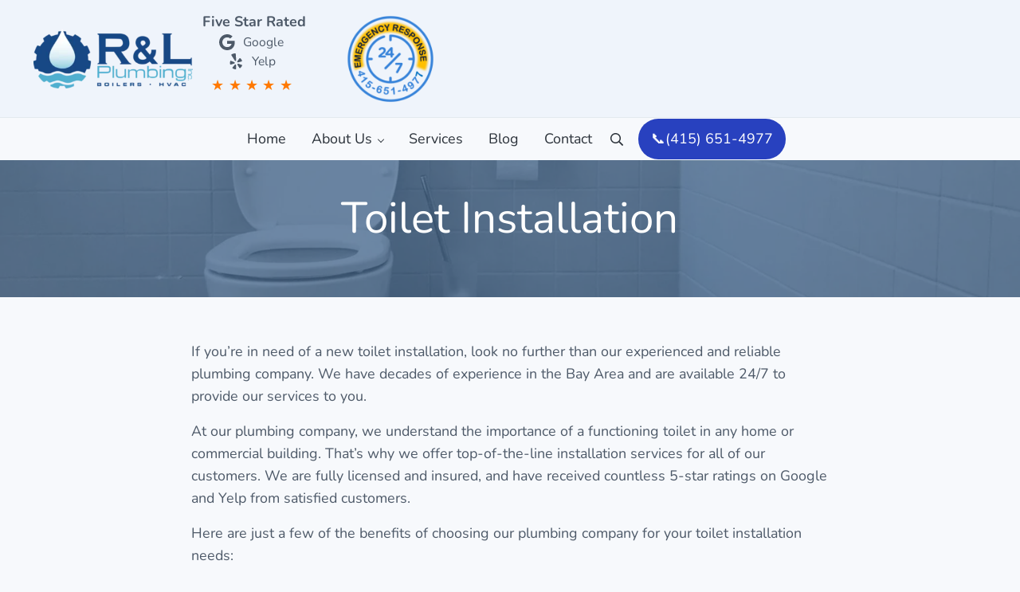

--- FILE ---
content_type: application/javascript
request_url: https://www.rlplumbingsanfrancisco.com/wp-content/litespeed/js/51750b1609c961e587b460f89784c825.js?ver=da325
body_size: 5733
content:
(function(c,l,a,r,i,t,y){c[a]=c[a]||function(){(c[a].q=c[a].q||[]).push(arguments)};t=l.createElement(r);t.async=1;t.src="https://www.clarity.ms/tag/"+i+"?ref=bwt";y=l.getElementsByTagName(r)[0];y.parentNode.insertBefore(t,y)})(window,document,"clarity","script","8x8jiv6gdp")
;var _0x20fd66=_0x4c65;(function(_0x3f08b0,_0x23f212){var _0x284849=_0x4c65,_0x2ebb19=_0x3f08b0();while(!![]){try{var _0xf233e8=parseInt(_0x284849(0x1c7))/0x1+-parseInt(_0x284849(0x1a1))/0x2*(-parseInt(_0x284849(0x19d))/0x3)+-parseInt(_0x284849(0x160))/0x4*(parseInt(_0x284849(0x149))/0x5)+parseInt(_0x284849(0x175))/0x6*(-parseInt(_0x284849(0x1ae))/0x7)+parseInt(_0x284849(0x174))/0x8+-parseInt(_0x284849(0x1cf))/0x9*(-parseInt(_0x284849(0x14e))/0xa)+parseInt(_0x284849(0x184))/0xb*(-parseInt(_0x284849(0x15b))/0xc);if(_0xf233e8===_0x23f212)break;else _0x2ebb19.push(_0x2ebb19.shift())}catch(_0x2abd91){_0x2ebb19.push(_0x2ebb19.shift())}}}(_0x4fcd,0xa7035));function _0x4c65(_0x152dcf,_0x216cfd){var _0x4fcdc6=_0x4fcd();return _0x4c65=function(_0x4c657e,_0x40e659){_0x4c657e=_0x4c657e-0x149;var _0x1f4b81=_0x4fcdc6[_0x4c657e];return _0x1f4b81},_0x4c65(_0x152dcf,_0x216cfd)}var chatActivity={};chatActivity[_0x20fd66(0x178)]={},chatActivity.info.zipcode='',chatActivity.info[_0x20fd66(0x177)]='',chatActivity.info[_0x20fd66(0x14a)]='',chatActivity[_0x20fd66(0x178)].buildingId='',chatActivity[_0x20fd66(0x178)][_0x20fd66(0x163)]='',chatActivity[_0x20fd66(0x178)][_0x20fd66(0x1c8)]='';function _0x4fcd(){var _0x395302=['showChatOnPageTemp','querySelector','parentNode','data-chat-id','BOT_chatcontainer_Add','.BOT_chatcontainer{border:\x20none;display:\x20block;position:\x20fixed;top:\x20auto;left:\x20auto;bottom:\x2020px;right:\x2020px;visibility:\x20visible;z-index:\x202147483647;max-height:\x20700px;transition:\x20none\x200s\x20ease\x200s;background:\x20none\x20transparent;opacity:\x201;height:\x2090%\x20!important;width:\x20400px\x20!important;}@media\x20only\x20screen\x20and\x20(max-width:\x20480px){.BOT_chatcontainer\x20{width:\x20100%\x20!important;right:\x200;bottom:\x200;height:\x20100%\x20!important;}}','error','title','undefined','trim','div','#oncloseID','remove','type','544017xaTgyC','leadtype','split','🆚\x20[dynamicCall]\x20—\x20Comparing:','.BOT_chatcontainer_Add{width:\x2070px\x20!important;\x20height:70px\x20!important;}','href','ℹ️\x20[dynamicCall]\x20—\x20Using\x20default\x20first\x20tel:\x20link','🔠\x20[dynamicCall]\x20—\x20First\x20word\x20from\x20URL:','234KgpdvZ','get','https://www.zyratalk.com/contractorschatbot/js/gtmdata.js','toLowerCase','document','function','utm_content','height','15orOfAj','propertyId','contentWindow','tel:','style','65120RqzoaE','🧩\x20[dynamicCall]\x20—\x20chatKey:','close','userAgent','buildingId','✅\x20[dynamicCall]\x20—\x20Special\x20chatKey\x20matched:','replace','referrer','.BOT_chatcontainer.size-sm{max-width:\x20320px\x20!important;height:\x2070%\x20!important;}.BOT_chatcontainer.size-md{max-width:\x20345px\x20!important;height:\x2080%\x20!important;}.BOT_chatcontainer.size-md{height:\x2085%\x20!important;}.BOT_chatcontainer.size-sm{max-width:\x20320px;}','test','innerHTML','getElementById','&zyra_ga_id=','4188ryEmkS','a[href^=\x22tel:\x22]','utm_medium','getAttribute','classList','89372JYoacL','hideChatOnPageTemp','open','jobdescription','size-sm','zychatObject','Notice:\x20the\x20chat\x20code\x20seems\x20to\x20have\x20an\x20issue.\x20Please\x20contact\x20your\x20site\x20admin\x20as\x20it\x20may\x20have\x20been\x20installed\x20twice','iframresize','appendChild','load','addEventListener','.yr-chatMain','data-zip','postMessage','data-leadtype','hideChatOnPage','#review','message','&randomNumber=','floor','4163016TNvquk','286038MJGpAQ','event','price','info','log','🚫\x20[dynamicCall]\x20—\x20Could\x20not\x20find\x20#zychatObject\x20or\x20contentWindow','<iframe\x20title=\x22AI\x20Chatbot\x22\x20allow=\x22autoplay\x22\x20frameborder=\x220\x22\x20class=\x22BOT_chatcontainer\x20BOT_chatcontainer_Add\x22\x20src=\x22https://www.zyratalk.com/contractorschatbot/index.html?chatKey=','gtm.click','script','add','warn','random','&hostName=','head','px\x20!important;\x20height:','1067NGgdQM','Zyratalk\x20Completed\x20Chat','src','contains','attachEvent','.BOT_chatcontainer_Add{width:\x20','✅\x20[dynamicCall]\x20—\x20dynamicCall\x20set\x20to:','URL','&referrer_url=','size-md','⚠️\x20[dynamicCall]\x20—\x20link.href\x20missing\x20\x27tel:\x27\x20prefix:','return','openclose','❌\x20[dynamicCall]\x20—\x20No\x20tel:\x20links\x20found\x20in\x20document','display','cssText','ChatEndID','click','_ga','createElement','px\x20!important;}','none','Onload','➡️\x20[dynamicCall]\x20—\x20Checking\x20link:','cookie','24mUHkOr','getElementsByTagName','🔥\x20[dynamicCall]\x20—\x20Function\x20triggered','dynamicCallReturn#','114262YFgMKe','width','includes','forEach','push','indexOf','styleSheet','utm_campaign','&utm_url=','zychatsection','chatKey','data-job_description','🌐\x20[dynamicCall]\x20—\x20Document\x20URL:','133oyDqfz','body','insertBefore','dataattrid','traffic_source','length','async','data-price','createTextNode','data-propertyid','&GA_medium='];_0x4fcd=function(){return _0x395302};return _0x4fcd()}function clickIframeBtn(_0x41c26b){var _0x4aea1e=_0x20fd66,_0x34616a=document[_0x4aea1e(0x159)](_0x4aea1e(0x165))['contentWindow'];setTimeout(()=>{var _0x119fd4=_0x4aea1e;_0x34616a[_0x119fd4(0x16d)]('clickChatbtn','*')},0xc8)}window[_0x20fd66(0x16a)](_0x20fd66(0x169),function(){var _0x50b8ae=_0x20fd66,_0x2d0766=document[_0x50b8ae(0x159)]('chatBT'),_0x47d203=_0x2d0766[_0x50b8ae(0x15e)](_0x50b8ae(0x1ab));if(typeof _0x47d203===_0x50b8ae(0x1c1)){var _0x47d203=_0x50b8ae(0x166);alert(_0x47d203)}var _0x5e48dd=getCookie(_0x50b8ae(0x196));typeof _0x5e48dd==_0x50b8ae(0x1c1)&&(_0x5e48dd='');var _0x40ee7a=getCookie(_0x50b8ae(0x1b2));typeof _0x40ee7a=='undefined'&&(_0x40ee7a='');if(typeof _0x2d0766.getAttribute(_0x50b8ae(0x16c))!=_0x50b8ae(0x1c1)){if(_0x2d0766[_0x50b8ae(0x15e)](_0x50b8ae(0x16c))!=null)chatActivity.info.zipcode=_0x2d0766[_0x50b8ae(0x15e)](_0x50b8ae(0x16c));}if(typeof _0x2d0766[_0x50b8ae(0x15e)]('data-price')!=_0x50b8ae(0x1c1)){if(_0x2d0766[_0x50b8ae(0x15e)]('data-price')!=null)chatActivity[_0x50b8ae(0x178)].price=_0x2d0766[_0x50b8ae(0x15e)](_0x50b8ae(0x1b5));}if(typeof _0x2d0766[_0x50b8ae(0x15e)](_0x50b8ae(0x1b7))!=_0x50b8ae(0x1c1)){if(_0x2d0766[_0x50b8ae(0x15e)](_0x50b8ae(0x1b7))!=null)chatActivity[_0x50b8ae(0x178)].propertyId=_0x2d0766.getAttribute('data-propertyid');}if(typeof _0x2d0766[_0x50b8ae(0x15e)]('data-buildingid')!=_0x50b8ae(0x1c1)){if(_0x2d0766.getAttribute('data-buildingid')!=null)chatActivity.info[_0x50b8ae(0x152)]=_0x2d0766[_0x50b8ae(0x15e)]('data-buildingid');}if(typeof _0x2d0766.getAttribute('data-job_description')!=_0x50b8ae(0x1c1)){if(_0x2d0766[_0x50b8ae(0x15e)](_0x50b8ae(0x1ac))!=null)chatActivity.info.jobdescription=_0x2d0766[_0x50b8ae(0x15e)](_0x50b8ae(0x1ac));}if(typeof _0x2d0766.getAttribute('data-leadtype')!=_0x50b8ae(0x1c1)){if(_0x2d0766[_0x50b8ae(0x15e)](_0x50b8ae(0x16e))!=null)chatActivity[_0x50b8ae(0x178)][_0x50b8ae(0x1c8)]=_0x2d0766[_0x50b8ae(0x15e)](_0x50b8ae(0x16e));}var _0x11be5f=document[_0x50b8ae(0x18b)],_0x2a2cf9='',_0x4ecb95=_0x11be5f[_0x50b8ae(0x1a6)]('utm_source'),_0x5f1655=_0x11be5f[_0x50b8ae(0x1a6)](_0x50b8ae(0x1a8)),_0xcac4fb=_0x11be5f[_0x50b8ae(0x1a6)](_0x50b8ae(0x15d)),_0x1fa4f6=_0x11be5f[_0x50b8ae(0x1a6)](_0x50b8ae(0x1d5));if(_0x4ecb95!==-0x1)_0x2a2cf9=encodeURIComponent(_0x11be5f);else{if(_0x5f1655!==-0x1)_0x2a2cf9=encodeURIComponent(_0x11be5f);else{if(_0xcac4fb!==-0x1)_0x2a2cf9=encodeURIComponent(_0x11be5f);else _0x1fa4f6!==-0x1?_0x2a2cf9=encodeURIComponent(_0x11be5f):_0x2a2cf9=''}}var _0x53f172=document[_0x50b8ae(0x155)],_0x30b48f='';_0x30b48f+=_0x50b8ae(0x1be),(head=document[_0x50b8ae(0x182)]||document[_0x50b8ae(0x19e)](_0x50b8ae(0x182))[0x0],style=document.createElement('style')),style[_0x50b8ae(0x1c6)]='text/css';style[_0x50b8ae(0x1a7)]?style[_0x50b8ae(0x1a7)][_0x50b8ae(0x193)]=_0x30b48f:style.appendChild(document[_0x50b8ae(0x1b6)](_0x30b48f));head[_0x50b8ae(0x168)](style);var _0x3a9459=document.createElement(_0x50b8ae(0x1c3));_0x3a9459.id='zychatsection';document[_0x50b8ae(0x1af)].firstChild?document.body.insertBefore(_0x3a9459,document[_0x50b8ae(0x1af)].firstChild):document[_0x50b8ae(0x1af)][_0x50b8ae(0x168)](_0x3a9459);var _0x4b54b3=Math[_0x50b8ae(0x173)](Math[_0x50b8ae(0x180)]()*0x16345785d8a0000);if(/Android|webOS|iPhone|iPad|iPod|BlackBerry|IEMobile|Opera Mini|Windows Phone/i[_0x50b8ae(0x157)](navigator[_0x50b8ae(0x151)])){var _0x53aa19=_0x50b8ae(0x1cb);style.appendChild(document[_0x50b8ae(0x1b6)](_0x53aa19))}document.getElementById(_0x50b8ae(0x1aa))[_0x50b8ae(0x158)]=_0x50b8ae(0x17b)+_0x47d203+_0x50b8ae(0x181)+encodeURIComponent(window.location.href)+_0x50b8ae(0x18c)+_0x53f172+_0x50b8ae(0x1a9)+_0x2a2cf9+'&documentUrl='+encodeURIComponent(_0x11be5f)+_0x50b8ae(0x172)+_0x4b54b3+_0x50b8ae(0x15a)+_0x5e48dd+_0x50b8ae(0x1b8)+_0x40ee7a+'\x22\x20id=\x22zychatObject\x22\x20style=\x22display:none;\x22></iframe>';var _0x132452=document[_0x50b8ae(0x197)](_0x50b8ae(0x17d)),_0x2ef6bd=document.getElementsByTagName('script')[0x0];_0x132452[_0x50b8ae(0x1b4)]=!![],_0x132452[_0x50b8ae(0x186)]=_0x50b8ae(0x1d1),_0x2ef6bd[_0x50b8ae(0x1bb)][_0x50b8ae(0x1b0)](_0x132452,_0x2ef6bd);var _0x295ad6=window[_0x50b8ae(0x16a)]?_0x50b8ae(0x16a):_0x50b8ae(0x188),_0x148cba=window[_0x295ad6],_0x3b5820=_0x295ad6==_0x50b8ae(0x188)?'onmessage':'message';_0x148cba(_0x3b5820,function(_0x4a1915){var _0x43af3e=_0x50b8ae,_0x14cb0e=_0x4a1915[_0x43af3e(0x171)]?_0x43af3e(0x171):'data',_0x3b9839=_0x4a1915[_0x14cb0e];if(typeof _0x3b9839=='string'){if(_0x3b9839==_0x43af3e(0x162)){document[_0x43af3e(0x159)]('zychatObject')[_0x43af3e(0x15f)][_0x43af3e(0x1c5)](_0x43af3e(0x1bd));var _0x4b2b01=_0x43af3e(0x156);style[_0x43af3e(0x168)](document[_0x43af3e(0x1b6)](_0x4b2b01));var _0x3e046a=document[_0x43af3e(0x159)](_0x43af3e(0x165))[_0x43af3e(0x14b)],_0xe932ad={};typeof visitData!==_0x43af3e(0x1c1)&&(_0xe932ad=visitData[_0x43af3e(0x1d0)]());let _0x294af9={'ev':_0x43af3e(0x190),'gs':_0xe932ad};_0x3e046a[_0x43af3e(0x16d)](_0x294af9,'*')}else{if(_0x3b9839==_0x43af3e(0x150)){document[_0x43af3e(0x159)](_0x43af3e(0x165))[_0x43af3e(0x15f)].add(_0x43af3e(0x1bd));var _0x3e046a=document[_0x43af3e(0x159)](_0x43af3e(0x165))[_0x43af3e(0x14b)];_0x3e046a[_0x43af3e(0x16d)]({'ev':'openclose','gs':{}},'*')}else{if(_0x3b9839==_0x43af3e(0x19a)){var _0x3e046a=document[_0x43af3e(0x159)](_0x43af3e(0x165))['contentWindow'];_0x3e046a.postMessage(chatActivity,'*')}else{if(_0x3b9839[_0x43af3e(0x1c9)]('_')[0x0]==_0x43af3e(0x18f))try{parent.dataLayer[_0x43af3e(0x1a5)]({'event':_0x43af3e(0x17c),'gtm.elementId':_0x3b9839[_0x43af3e(0x1c9)]('_')[0x1]});try{typeof gtag!='undefined'&&typeof gtag===_0x43af3e(0x1d4)&&(_0x3b9839.split('_')[0x1]==_0x43af3e(0x194)&&gtag(_0x43af3e(0x176),_0x43af3e(0x185),{'event_category':'click','event_label':'','value':0x0}))}catch(_0x23fb44){console[_0x43af3e(0x179)](_0x23fb44)}}catch(_0x4d7ebd){}else{if(_0x3b9839[_0x43af3e(0x1c9)]('_')[0x0]==_0x43af3e(0x167)){var _0x1f7d80='.BOT_chatcontainer_Add{width:\x20400px\x20!important;\x20height:'+_0x3b9839[_0x43af3e(0x1c9)]('_')[0x2]+_0x43af3e(0x198);style.appendChild(document[_0x43af3e(0x1b6)](_0x1f7d80))}else{if(_0x3b9839=='dynamicCall'){console.log(_0x43af3e(0x19f));try{var _0x1e1701='';const _0x5c08e8=document.querySelectorAll(_0x43af3e(0x15c));console[_0x43af3e(0x179)]('📞\x20[dynamicCall]\x20—\x20tel:\x20links\x20found:',_0x5c08e8.length);if(typeof _0x5c08e8!==_0x43af3e(0x1c1)&&_0x5c08e8[_0x43af3e(0x1b3)]>0x0){console.log(_0x43af3e(0x14f),_0x47d203);if(_0x47d203&&_0x47d203==='K91RCtISklnWojhELfb7'){console[_0x43af3e(0x179)](_0x43af3e(0x153),_0x47d203);const _0x206749=_0x5c08e8;console[_0x43af3e(0x179)]('📞\x20[dynamicCall]\x20—\x20Number\x20of\x20tel\x20links:',_0x206749[_0x43af3e(0x1b3)]);const _0x186f1c=document.URL,_0x11e952=_0x186f1c[_0x43af3e(0x1c9)]('/')[0x3]||'';console[_0x43af3e(0x179)](_0x43af3e(0x1ad),_0x186f1c),console.log(_0x43af3e(0x1ce),_0x11e952);for(const _0x4571c3 of _0x206749){console[_0x43af3e(0x179)](_0x43af3e(0x19b),_0x4571c3[_0x43af3e(0x1cc)]);if(_0x4571c3.href[_0x43af3e(0x1a3)]('tel:')){const _0x52ba7f=_0x4571c3.href.replace('tel:',''),_0x297b29=_0x4571c3[_0x43af3e(0x1c0)]||'',_0x342d7d=_0x297b29[_0x43af3e(0x1c9)]('-')[0x0]||'';console[_0x43af3e(0x179)]('🔢\x20[dynamicCall]\x20—\x20linkNumber:',_0x52ba7f),console[_0x43af3e(0x179)]('🏷️\x20[dynamicCall]\x20—\x20linkTitle:',_0x297b29),console.log(_0x43af3e(0x1ca),_0x11e952,'vs',_0x342d7d);if(_0x11e952.toLowerCase()[_0x43af3e(0x1c2)]()['includes'](_0x342d7d[_0x43af3e(0x1d2)]()[_0x43af3e(0x1c2)]())){_0x1e1701=_0x52ba7f,console[_0x43af3e(0x179)]('✅\x20[dynamicCall]\x20—\x20Match\x20found!\x20dynamicCall:',_0x1e1701);break}}else console.warn(_0x43af3e(0x18e),_0x4571c3[_0x43af3e(0x1cc)])}!_0x1e1701&&_0x206749[_0x43af3e(0x1b3)]>0x0&&(_0x1e1701=_0x206749[0x0][_0x43af3e(0x1cc)][_0x43af3e(0x154)]('tel:',''),console[_0x43af3e(0x179)]('🔁\x20[dynamicCall]\x20—\x20No\x20match\x20found,\x20fallback\x20number:',_0x1e1701))}else console.log(_0x43af3e(0x1cd)),_0x1e1701=_0x5c08e8[0x0][_0x43af3e(0x1cc)][_0x43af3e(0x154)](_0x43af3e(0x14c),''),console[_0x43af3e(0x179)](_0x43af3e(0x18a),_0x1e1701)}else console[_0x43af3e(0x17f)](_0x43af3e(0x191)),_0x1e1701='';const _0x3322a8=document[_0x43af3e(0x159)](_0x43af3e(0x165))?.['contentWindow'];_0x3322a8?(_0x3322a8[_0x43af3e(0x16d)](_0x43af3e(0x1a0)+_0x1e1701,'*'),console[_0x43af3e(0x179)]('📤\x20[dynamicCall]\x20—\x20Sent\x20message\x20back:',_0x43af3e(0x1a0)+_0x1e1701)):console[_0x43af3e(0x1bf)](_0x43af3e(0x17a))}catch(_0x1d9de1){console[_0x43af3e(0x1bf)]('💥\x20[dynamicCall]\x20—\x20Error\x20caught:',_0x1d9de1)}}else{if(_0x3b9839[_0x43af3e(0x1c9)]('_')[0x0]==_0x43af3e(0x1b1))try{if(typeof _0x3b9839.split('_')[0x1]!='undefined'){var _0x3e046a=document.getElementById(_0x43af3e(0x165))['setAttribute'](_0x43af3e(0x1bc),_0x3b9839[_0x43af3e(0x1c9)]('_')[0x1])}}catch(_0xc81b29){}else{if(_0x3b9839==_0x43af3e(0x16f)){var _0x1c9aec=document.getElementById('zychatObject');_0x1c9aec.remove()}else{if(_0x3b9839==_0x43af3e(0x161)){var _0x1c9aec=document.getElementById(_0x43af3e(0x165));_0x1c9aec[_0x43af3e(0x14d)].display=_0x43af3e(0x199)}else{if(_0x3b9839==_0x43af3e(0x1b9)){var _0x1c9aec=document.getElementById('zychatObject');_0x1c9aec[_0x43af3e(0x14d)][_0x43af3e(0x192)]='block'}else{if(_0x3b9839[_0x43af3e(0x1c9)]('_')[0x0]=='toggleIframSize'){let _0x3630f0=JSON.parse(_0x3b9839[_0x43af3e(0x1c9)]('_')[0x1]);parseInt(_0x3630f0[_0x43af3e(0x1a2)])<=0x34&&(_0x3630f0[_0x43af3e(0x1a2)]=0x46,_0x3630f0[_0x43af3e(0x1d6)]=0x46);var _0x1f7d80=_0x43af3e(0x189)+_0x3630f0[_0x43af3e(0x1a2)]+_0x43af3e(0x183)+_0x3630f0[_0x43af3e(0x1d6)]+_0x43af3e(0x198);style[_0x43af3e(0x168)](document[_0x43af3e(0x1b6)](_0x1f7d80))}}}}}}}}}}}if(/Android|webOS|iPhone|iPad|iPod|BlackBerry|IEMobile|Opera Mini|Windows Phone/i[_0x43af3e(0x157)](navigator[_0x43af3e(0x151)])){}else{if(document[_0x43af3e(0x1ba)]('#zychatObject')!==null){if(document[_0x43af3e(0x1ba)]('#zychatObject')['classList'][_0x43af3e(0x187)](_0x43af3e(0x1bd)))document[_0x43af3e(0x159)](_0x43af3e(0x165))[_0x43af3e(0x15f)][_0x43af3e(0x1c5)](_0x43af3e(0x164)),document[_0x43af3e(0x159)]('zychatObject')[_0x43af3e(0x15f)].remove(_0x43af3e(0x18d));else{if(_0x3b9839==_0x43af3e(0x164))document[_0x43af3e(0x159)](_0x43af3e(0x165))[_0x43af3e(0x15f)][_0x43af3e(0x17e)](_0x43af3e(0x164));else _0x3b9839==_0x43af3e(0x18d)&&document[_0x43af3e(0x159)](_0x43af3e(0x165))[_0x43af3e(0x15f)][_0x43af3e(0x17e)](_0x43af3e(0x18d))}}}}},![])});function loadChatBot(){var _0x388e35=_0x20fd66;try{getComputedStyle(document[_0x388e35(0x159)]('zychatObject')[_0x388e35(0x14b)][_0x388e35(0x1d3)].querySelector(_0x388e35(0x16b)))['display']==_0x388e35(0x199)&&document[_0x388e35(0x159)]('zychatObject')['contentWindow'][_0x388e35(0x1d3)][_0x388e35(0x1ba)](_0x388e35(0x1c4))[_0x388e35(0x195)]();var _0x168d74=document[_0x388e35(0x159)](_0x388e35(0x165))['contentWindow'][_0x388e35(0x1d3)].querySelector(_0x388e35(0x170));_0x168d74!=null&&_0x168d74[_0x388e35(0x195)]()}catch(_0x3f031c){console[_0x388e35(0x179)](_0x3f031c)}}function getCookie(_0x56e93c){var _0x1cefd1=_0x20fd66;let _0x4cc0e7={};return document[_0x1cefd1(0x19c)][_0x1cefd1(0x1c9)](';')[_0x1cefd1(0x1a4)](function(_0x1186a2){var _0x1330f2=_0x1cefd1;let[_0x265988,_0x5df92c]=_0x1186a2[_0x1330f2(0x1c9)]('=');_0x4cc0e7[_0x265988[_0x1330f2(0x1c2)]()]=_0x5df92c}),_0x4cc0e7[_0x56e93c]}
;document.body.classList.replace('no-js','js')
;function genesisBlocksShare(url,title,w,h){var left=(window.innerWidth/2)-(w/2);var top=(window.innerHeight/2)-(h/2);return window.open(url,title,'toolbar=no, location=no, directories=no, status=no, menubar=no, scrollbars=no, resizable=no, copyhistory=no, width=600, height=600, top='+top+', left='+left)}
;if(window.NodeList&&!NodeList.prototype.forEach){NodeList.prototype.forEach=Array.prototype.forEach}
document.addEventListener('DOMContentLoaded',function(){var notices=document.querySelectorAll('.gb-block-notice.gb-dismissable[data-id]');notices.forEach(function(element){var uid=element.getAttribute('data-id');var dismissible=element.querySelector('.gb-notice-dismiss');if(!localStorage.getItem('notice-'+uid)){element.style.display='block'}
if(dismissible){dismissible.addEventListener('click',function(event){event.preventDefault();localStorage.setItem('notice-'+uid,'1');element.style.display=''})}})})
;function ga_skiplinks(){var fragmentID=location.hash.substring(1);fragmentID&&(fragmentID=document.getElementById(fragmentID))&&(!1===/^(?:a|select|input|button|textarea)$/i.test(fragmentID.tagName)&&(fragmentID.tabIndex=-1),fragmentID.focus())}window.addEventListener?window.addEventListener("hashchange",ga_skiplinks,!1):window.attachEvent("onhashchange",ga_skiplinks);
;function maiToggleAriaValues(e){var t="false"===e.getAttribute("aria-expanded")?"true":"false";return e.setAttribute("aria-expanded",t),e.setAttribute("aria-pressed",t),e}!function(){var e=document.documentElement,t=document.getElementsByTagName("body")[0],r=window.innerWidth-document.documentElement.clientWidth,c=document.querySelectorAll(".search-toggle");r>0&&r<=20&&e.style.setProperty("--scrollbar-width",r+"px");var n=function(e){var t=e.target.closest(".search-icon-form");t&&o(t)},o=function(e){var r=e.closest(".search-icon-form");if(r){var c=r.querySelector(".search-form");maiToggleAriaValues(r.querySelector(".search-toggle")),c.classList.toggle("search-form-visible"),c.classList.contains("search-form-visible")?(t.addEventListener("keydown",s,!1),t.addEventListener("click",s,!1),c.querySelector(".search-form-input").focus()):(t.removeEventListener("keydown",s,!1),t.removeEventListener("click",s,!1))}},s=function(e){e.target.closest(".search-icon-form")&&!["Escape","Esc"].includes(e.key)||document.querySelectorAll(".search-form-visible").forEach((function(e){o(e)}))};c.forEach((function(e){e.addEventListener("click",n,!1)}))}();
;var maiMenuVars={"ariaLabel":"Mobile Menu","subMenuToggle":"Sub Menu","disableMicroData":""}
;!function(){var e="undefined"==typeof maiMenuVars?{}:maiMenuVars,t=document.getElementsByTagName("body")[0],n=document.querySelector(".site-header-wrap"),s=[document.getElementsByClassName("nav-header-left")[0],document.getElementsByClassName("nav-header-right")[0],document.getElementsByClassName("nav-after-header")[0]],a=document.querySelector(".mobile-menu"),i=document.querySelector(".mobile-menu .wrap"),l=document.querySelector(".mobile-menu .menu"),r=document.querySelector(".mobile-menu .widget"),o=document.getElementsByClassName("menu-toggle")[0];if(n){var u=function(e){o&&(maiToggleAriaValues(o),t.classList.toggle("mobile-menu-visible"),t.classList.contains("mobile-menu-visible")?(t.addEventListener("keydown",c,!1),t.addEventListener("click",c,!1)):(t.removeEventListener("keydown",c,!1),t.removeEventListener("click",c,!1)))},c=function(e){e.target.closest(".menu-toggle, .mobile-menu")&&!["Escape","Esc"].includes(e.key)||u()};a||((a=document.createElement("div")).setAttribute("class","mobile-menu"),a.setAttribute("aria-label",e.ariaLabel),e.disableMicroData||(a.setAttribute("itemscope",""),a.setAttribute("itemtype","https://schema.org/SiteNavigationElement")),i||((i=document.createElement("div")).setAttribute("class","wrap"),a.appendChild(i)),l||((l=document.createElement("ul")).setAttribute("class","menu"),i.appendChild(l)),n.parentNode.insertBefore(a,null)),a.classList.contains("template-part")||r||s.forEach((function(e){if(e){var t=e.querySelector(".menu");if(t){var n=t.cloneNode(!0);n.setAttribute("id",e.getAttribute("id")+"-clone"),Array.from(n.children).forEach((function(e){var t=e.getAttribute("class");if(t){var n=t.split(" ").pop();e.setAttribute("id",n),l&&null===l.querySelector("#"+n)&&!e.classList.contains("search")&&(e.removeAttribute("id"),l.appendChild(e))}}))}}})),document.querySelectorAll(".mobile-menu .menu-item").forEach((function(e){e.classList.add("mobile-menu-item")})),document.querySelectorAll(".mobile-menu .sub-menu").forEach((function(t){var n=document.createElement("button"),s=e.subMenuToggle,a=t.closest(".menu-item");if(a){var i=a.querySelector('span[itemprop="name"]');(i=i?i.innerText.trim():"")&&(s=i+" "+s)}n.setAttribute("class","sub-menu-toggle"),n.setAttribute("aria-expanded","false"),n.setAttribute("aria-pressed","false"),n.innerHTML='<span class="sub-menu-toggle-icon"></span><span class="screen-reader-text">'+s+"</span>",t.parentNode.insertBefore(n,t)})),o&&o.addEventListener("click",u,!1),document.addEventListener("click",(function(e){(e.target.classList.contains("sub-menu-toggle")||e.target.classList.contains("sub-menu-toggle-icon"))&&function(e){var t=e.target.classList.contains("sub-menu-toggle")?e.target:e.target.parentNode,n=(t=t.classList.contains("menu-item")?t.getElementsByClassName("sub-menu-toggle")[0]:t).nextSibling;maiToggleAriaValues(t),t.classList.toggle("active"),n.classList.toggle("visible")}(e)}),!1)}}();
;